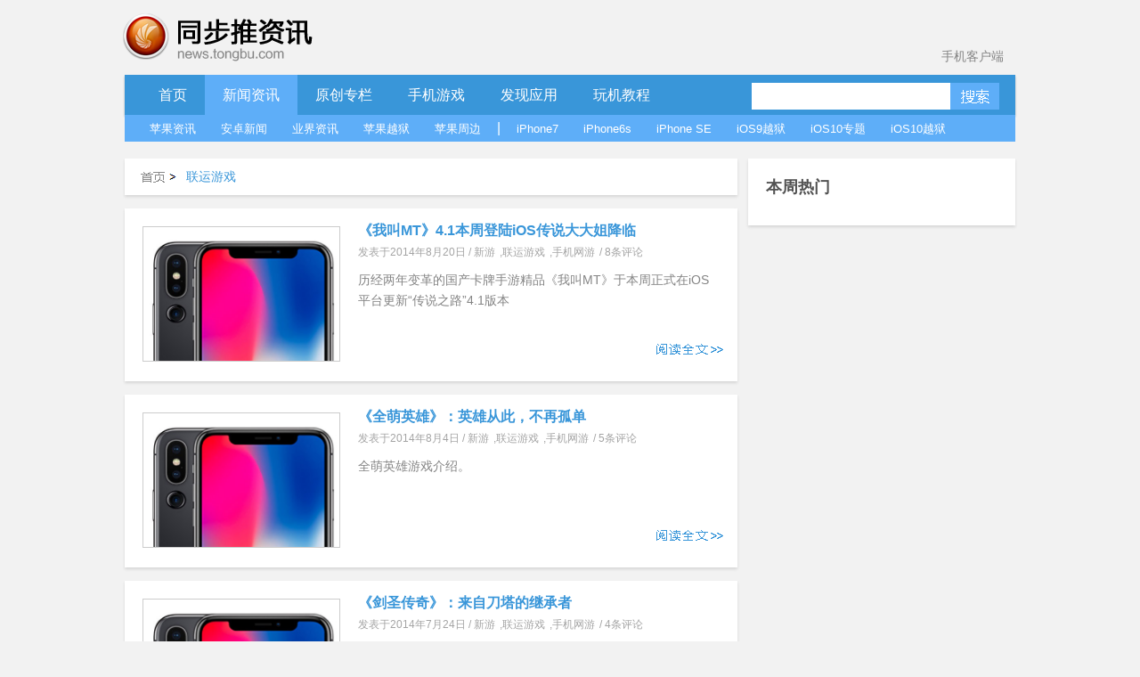

--- FILE ---
content_type: text/html; charset=UTF-8
request_url: https://news.tongbu.com/news/8210/page/5
body_size: 6426
content:
<!DOCTYPE HTML PUBLIC "-//W3C//DTD HTML 4.01 Transitional//EN" "http://www.w3.org/TR/html4/loose.dtd">
<html>
<head>
    <meta http-equiv="Content-Language" content="zh-cn"/>
    <meta http-equiv="Content-Type" content="text/html; charset=utf-8"/>
    <link rel="shortcut icon" href="/favicon.ico">
    <title>联运游戏-新闻-第5页-同步推资讯站</title>
    <meta  name="description" content="同步推苹果资讯站提供苹果资讯，iPhone5S价格参数，iPhone游戏软件评测，各iPhone使用教程，iPhone越狱相关资讯。玩苹果，就这么简单！"/>
    <meta name="keywords" content="">
    <meta http-equiv="Content-Security-Policy" content="upgrade-insecure-requests">
    <script type="text/javascript" src="http://js.tongbu.com/common/jquery.tongbu.js?03201"></script>
    <script type="text/javascript" src="http://js.tongbu.com/common/jquery.md5.js?0320"></script>
    <script type="text/javascript" src="http://js.tongbu.com/app/tbapi/tbapi_1.2.js?13122501"></script>

        <link type="text/css" rel="stylesheet" href="/css/home.css?1121"/>
    <link rel="stylesheet" type="text/css" href="http://css.tongbu.com/app/css/tb.common.css?131010">
    <link type="text/css" rel="stylesheet" href="/css/pagination.css"/>
    <link type="text/css" rel="stylesheet" href="/css/smallslider.css"/>
    <script type="text/javascript" src="/js/home.js?201610281"></script>
    <script type="text/javascript" src="/js/view.js?20151230"></script>
    <script type="text/javascript" src="/js/jquery.pagination.js"></script>
    <script type="text/javascript" src="/js/jquery.smallslider.js"></script>
    <script type="text/javascript" src="/js/lazyimg.js"></script>
    <!-- <script async src="//pagead2.googlesyndication.com/pagead/js/adsbygoogle.js"></script> -->
		<script type="text/javascript">
	     var userAgent = navigator.userAgent.toLowerCase();
         var unreplace = ["search", "tag"];
         var canReplace = true;    //是否可替换
          for (var v = 0; v < unreplace.length; v++) {
                if (window.location.href.indexOf(unreplace[v]) > 0) {
                      canReplace = false;
                      break;
                }
            }
        if (userAgent.indexOf('ipad') != -1 || userAgent.indexOf('iphone') != -1 || userAgent.indexOf('ipod') != -1 || userAgent.indexOf('android') != -1) {
           if(canReplace){
             if(window.location.href.toLowerCase().indexOf('https://news.tongbu.com/m/') == -1){
                       var url = window.location.href.split("https://news.tongbu.com");
                       window.location.href = 'https://news.tongbu.com/m'+url[1];
                }
           }
        }
	</script>
    <script>
	var _hmt = _hmt || [];
		(function() {
		  var hm = document.createElement("script");
		  hm.src = "//hm.baidu.com/hm.js?16764610ac9098a4994e7a33eba40c75";
		  var s = document.getElementsByTagName("script")[0];
		  s.parentNode.insertBefore(hm, s);
		})();
	</script>
    <!-- <script async src="//pagead2.googlesyndication.com/pagead/js/adsbygoogle.js"></script>
    <script>
         (adsbygoogle = window.adsbygoogle || []).push({
              google_ad_client: "ca-pub-7474154726166307",
              enable_page_level_ads: true
         });
    </script> -->
</head>
<body>
<div id="scroll">
  <div class="qrcode qrcode-wx"><img src="http://news.tongbu.com/images/qr.gif?0117" alt="同步推微信公众账号"/></div>
  <div class="qrcode qrcode-dh"><img src="http://news.tongbu.com/images/qr_dh.png" alt="同步推微信番鼠公众账号"/></div>
 <!--  <a class="weibo"  href="http://weibo.com/tongbutui" title="同步推官方微博" target="_blank"></a>-->
    <a class="scroll_t" href="#"></a>
</div>
<div class="center">
    <div class="header">
        <a href="http://news.tongbu.com/" target="_self" title="同步推资讯"> <div class="logo"></div></a>
		<a class="applink" href="http://url.tongbu.com/dl/?id=PQWH" target="_blank">手机客户端</a>
    </div>
<div class="nav clear">

    <div class="bar clear">
    <div class="bar_l"></div>
    <div class="bar_con">
        <ul class="menu_left">
            <li >
                <a href="/">首页</a>
            </li>
			<li class="bar_act" id="news">
                <a href="/news/">新闻资讯</a>
            </li>
			 <li >
            <a href="/news/16776/" target="_self" >
                原创专栏
            </a>
			</li>
			<li   id="ninth">
                <a href="/game/17164/">手机游戏</a>
            </li>
			<li  id="app">
                <a href="/pingce/3972/">发现应用</a>
            </li>
			<li  id="jc">
            <a href="/news/930/" target="_self" >
                玩机教程
            </a>
			</li>
			        </ul>
        <ul class="search">        <li><input class="txt_search"  type="text" id="key" name="key"/> </li>
            <input name="keyword" type="hidden">        <li><a class="btn_search"  href="#" id="btn_submit"></a></li>
        </ul>
    </div>
    <div class="bar_r"></div>
</div>
<div class="sub_bar " id="sub_news">
    <ul>
    	<li><a href="/news/8510/">苹果资讯</a> </li>
    	<li><a href="/news/13782/">安卓新闻</a> </li>
    	<li><a href="/news/11371/">业界资讯</a> </li>
    	<li><a href="/news/8509/">苹果越狱</a> </li>
    	<li><a href="/news/5082/">苹果周边</a> </li>
    	<li>|</li>
    	<li><a href="/tag/iPhone7/">iPhone7</a> </li>
    	<li><a href="/tag/iPhone6s/">iPhone6s</a> </li>
    	<li><a href="/tag/iPhone%20SE/">iPhone SE</a> </li>
    	<li><a href="/tag/iOS9%E8%B6%8A%E7%8B%B1/">iOS9越狱</a> </li>
    	<li><a href="/iOS10/">iOS10专题</a> </li>
    	<li><a href="/tag/iOS10%E8%B6%8A%E7%8B%B1/">iOS10越狱</a></li>

    	</ul>
    	</div>
    	<div class="sub_bar hide cover " id="sub_ninth">
    	<ul>
    	<li><a href="/game/3092/">游戏资讯</a> </li>
    	<li><a href="/game/558/">游戏评测</a> </li>
    	<li><a href="/game/1324/">游戏攻略</a> </li>
    	<li><a href="/game/8513/">新游合辑</a></li>
    	<li><a href="/game/26581/">保卫萝卜3攻略</a></li>
    	<li><a href="/tag/超级马里奥/">超级马里奥跑酷专题</a></li>
    	</ul>
    	</div>
    	<div class="sub_bar hide cover " id="sub_app">
    	<ul>
    	<li><a href="/pingce/8512/">应用资讯</a> </li>
        <li><a href="/pingce/8516/">应用评测</a> </li>
    	</ul>
    	</div>
    		<div class="sub_bar hide cover " id="sub_jc">
    	<ul>
    	<li><a href="/news/14068/">新手入门</a> </li>
        <li><a href="/news/14069/">实用技巧</a> </li>
    	<li><a href="/news/14070/">刷机教程</a> </li>
        <li><a href="/news/14071/">完美越狱</a> </li>
        <li><a href="/news/13885/">产品教程</a> </li>
	</ul>
</div>
<div class="banner970x90">
    <ins class="adsbygoogle"
         style="display:inline-block;width:970px;height:90px"
         data-ad-client="ca-pub-7474154726166307"
         data-ad-slot="3796137079"></ins>
    <script>
    (adsbygoogle = window.adsbygoogle || []).push({});
    </script>
</div>
</div>
<div class="contenter clear">
    <div class="l_con">
        <div class="menu">

            <div class="bread"> <a class="home" href="/" >&nbsp;</a><span class="gt"></span> &nbsp;<span class="nowpage">联运游戏</span>  </div>

        </div>
        <ul class="topall">
             <li class="topli"><div class="news_pic"><a href="/75707.html" target="_blank"><img src="http://im5.tongbu.com/ArticleImage/7de23b71-6.jpg?w=480,343,10.jpg" alt="《我叫MT》4.1本周登陆iOS传说大大姐降临"/></a></div> <div class="decr"> <h2><a href="/75707.html" title="《我叫MT》4.1本周登陆iOS传说大大姐降临" target="_blank">《我叫MT》4.1本周登陆iOS传说大大姐降临</a></h2><div class="time">发表于2014年8月20日 / <a href="/news/">新游</a>,<a href="/news/8210/">联运游戏</a>,<a href="/game/8515/">手机网游</a>/ 8条评论</div><div class="article">历经两年变革的国产卡牌手游精品《我叫MT》于本周正式在iOS平台更新“传说之路”4.1版本</div><a href="/75707.html" class="complete" target="_blank"></a></div>
            </li> <li class="topli"><div class="news_pic"><a href="/75390.html" target="_blank"><img src="http://im5.tongbu.com/ArticleImage/7de23b71-6.jpg?w=480,343,10.jpg" alt="《全萌英雄》：英雄从此，不再孤单"/></a></div> <div class="decr"> <h2><a href="/75390.html" title="《全萌英雄》：英雄从此，不再孤单" target="_blank">《全萌英雄》：英雄从此，不再孤单</a></h2><div class="time">发表于2014年8月4日 / <a href="/news/">新游</a>,<a href="/news/8210/">联运游戏</a>,<a href="/game/8515/">手机网游</a>/ 5条评论</div><div class="article">全萌英雄游戏介绍。</div><a href="/75390.html" class="complete" target="_blank"></a></div>
            </li><div class="banner640x90">
    <ins class="adsbygoogle"
     style="display:inline-block;width:640px;height:90px"
     data-ad-client="ca-pub-7474154726166307"
     data-ad-slot="8365937479"
     data-ad-format="auto"></ins>
    <script>
    (adsbygoogle = window.adsbygoogle || []).push({});
    </script>
</div>
 <li class="topli"><div class="news_pic"><a href="/75241.html" target="_blank"><img src="http://im5.tongbu.com/ArticleImage/7de23b71-6.jpg?w=480,343,10.jpg" alt="《剑圣传奇》：来自刀塔的继承者"/></a></div> <div class="decr"> <h2><a href="/75241.html" title="《剑圣传奇》：来自刀塔的继承者" target="_blank">《剑圣传奇》：来自刀塔的继承者</a></h2><div class="time">发表于2014年7月24日 / <a href="/news/">新游</a>,<a href="/news/8210/">联运游戏</a>,<a href="/game/8515/">手机网游</a>/ 4条评论</div><div class="article">《剑圣传奇》吸收了刀塔游戏的特色，将刀塔中的多种玩法融入到手机游戏中，带给玩家不一样的游戏体验！</div><a href="/75241.html" class="complete" target="_blank"></a></div>
            </li> <li class="topli"><div class="news_pic"><a href="/75217.html" target="_blank"><img src="http://im5.tongbu.com/ArticleImage/7de23b71-6.jpg?w=480,343,10.jpg" alt="武侠格斗手游《格斗江湖》今日震撼公测"/></a></div> <div class="decr"> <h2><a href="/75217.html" title="武侠格斗手游《格斗江湖》今日震撼公测" target="_blank">武侠格斗手游《格斗江湖》今日震撼公测</a></h2><div class="time">发表于2014年7月23日 / <a href="/news/">新游</a>,<a href="/news/8210/">联运游戏</a>,<a href="/game/8515/">手机网游</a>/ 1条评论</div><div class="article">唯美古典武侠风格，四大职业霸气外漏，更有新玩法百万跨服竞技、召唤BOSS、转职系统等等震撼来袭。</div><a href="/75217.html" class="complete" target="_blank"></a></div>
            </li> <li class="topli"><div class="news_pic"><a href="/75203.html" target="_blank"><img src="http://im5.tongbu.com/ArticleImage/7de23b71-6.jpg?w=480,343,10.jpg" alt="魔幻卡牌手游《最强英雄》今日越狱版震撼开测"/></a></div> <div class="decr"> <h2><a href="/75203.html" title="魔幻卡牌手游《最强英雄》今日越狱版震撼开测" target="_blank">魔幻卡牌手游《最强英雄》今日越狱版震撼开测</a></h2><div class="time">发表于2014年7月22日 / <a href="/news/">新游</a>,<a href="/news/8210/">联运游戏</a>,<a href="/game/8515/">手机网游</a></div><div class="article">今日（7月22日）11时，《最强英雄》在同步推平台上正式开启ios越狱版内测。</div><a href="/75203.html" class="complete" target="_blank"></a></div>
            </li> <li class="topli"><div class="news_pic"><a href="/75202.html" target="_blank"><img src="http://im5.tongbu.com/ArticleImage/7de23b71-6.jpg?w=480,343,10.jpg" alt="年度碎屏级手游，真我女王范"/></a></div> <div class="decr"> <h2><a href="/75202.html" title="年度碎屏级手游，真我女王范" target="_blank">年度碎屏级手游，真我女王范</a></h2><div class="time">发表于2014年7月22日 / <a href="/news/">新游</a>,<a href="/news/8210/">联运游戏</a>,<a href="/game/8515/">手机网游</a>/ 6条评论</div><div class="article">游戏定位为碎屏级虐恋暗黑动作手游！</div><a href="/75202.html" class="complete" target="_blank"></a></div>
            </li> <li class="topli"><div class="news_pic"><a href="/75136.html" target="_blank"><img src="http://im5.tongbu.com/ArticleImage/7de23b71-6.jpg?w=480,343,10.jpg" alt="圣剑出鞘，演绎回合经典"/></a></div> <div class="decr"> <h2><a href="/75136.html" title="圣剑出鞘，演绎回合经典" target="_blank">圣剑出鞘，演绎回合经典</a></h2><div class="time">发表于2014年7月17日 / <a href="/news/">新游</a>,<a href="/news/8210/">联运游戏</a>,<a href="/game/8515/">手机网游</a>/ 11条评论</div><div class="article">年度回合手游巅峰之作！真3D场景，海量萌宠，等你来战！</div><a href="/75136.html" class="complete" target="_blank"></a></div>
            </li> <li class="topli"><div class="news_pic"><a href="/75096.html" target="_blank"><img src="http://im5.tongbu.com/ArticleImage/7de23b71-6.jpg?w=480,343,10.jpg" alt="《魔力宝贝》手游主题MV今日首发"/></a></div> <div class="decr"> <h2><a href="/75096.html" title="《魔力宝贝》手游主题MV今日首发" target="_blank">《魔力宝贝》手游主题MV今日首发</a></h2><div class="time">发表于2014年7月15日 / <a href="/news/">新游</a>,<a href="/news/8210/">联运游戏</a>,<a href="/game/8515/">手机网游</a>/ 2条评论</div><div class="article">五位元气美少女分别扮演了手游中的五大角色，伴随着欢快动听的歌声，展开了一段不可思议的冒险之旅。</div><a href="/75096.html" class="complete" target="_blank"></a></div>
            </li> <li class="topli"><div class="news_pic"><a href="/74999.html" target="_blank"><img src="http://im5.tongbu.com/ArticleImage/7de23b71-6.jpg?w=480,343,10.jpg" alt="《我爱刀塔》原汁原味的掌上DOTA"/></a></div> <div class="decr"> <h2><a href="/74999.html" title="《我爱刀塔》原汁原味的掌上DOTA" target="_blank">《我爱刀塔》原汁原味的掌上DOTA</a></h2><div class="time">发表于2014年7月9日 / <a href="/news/">新游</a>,<a href="/news/8210/">联运游戏</a>,<a href="/game/8515/">手机网游</a>/ 6条评论</div><div class="article">《我爱刀塔》是一款开启DOTA新次元的游戏，将很多DOTA中的玩法重现在游戏中，让我们感受到在手机上玩掌上DOTA的感觉！
</div><a href="/74999.html" class="complete" target="_blank"></a></div>
            </li> <li class="topli"><div class="news_pic"><a href="/74916.html" target="_blank"><img src="http://im5.tongbu.com/ArticleImage/7de23b71-6.jpg?w=480,343,10.jpg" alt="《格斗江湖》7.23震撼公测 新职业初战江湖"/></a></div> <div class="decr"> <h2><a href="/74916.html" title="《格斗江湖》7.23震撼公测 新职业初战江湖" target="_blank">《格斗江湖》7.23震撼公测 新职业初战江湖</a></h2><div class="time">发表于2014年7月4日 / <a href="/news/">新游</a>,<a href="/news/8210/">联运游戏</a>,<a href="/game/8515/">手机网游</a>/ 2条评论</div><div class="article">武侠手游巨作《格斗江湖》，7月23号即将火爆开启公测！</div><a href="/74916.html" class="complete" target="_blank"></a></div>
            </li>        </ul>
        <div class="pagination"><a href="/news/8210/page/4" class="prev" title="上一页">上一页</a><a href="/news/8210/page/1">1</a><a href="/news/8210/page/2">2</a><a href="/news/8210/page/3">3</a><a href="/news/8210/page/4">4</a><span>5</span><a href="/news/8210/page/6">6</a><span class='dot'>...</span><a href="/news/8210/page/21">21</a><a href="/news/8210/page/22">22</a><a href="/news/8210/page/6">下一页</a></div>    </div>
    <div class="r_con">
        
        <div class="weekpan shadow">

    <div class="weekhd">
        <b>本周热门</b>

    </div>
    <div class="weekhit clear">
        <ul>
            
        </ul>
    </div>

</div>
        <div class="banner300x250">
    <ins class="adsbygoogle"
     style="display:inline-block;width:300px;height:250px"
     data-ad-client="ca-pub-7474154726166307"
     data-ad-slot="2319403874"></ins>
     <script>
    (adsbygoogle = window.adsbygoogle || []).push({});
    </script>
</div>
                
    </div>
</div>
<!-- <div class="section-tg mod-tg">
    <div class="tg-content">
        <img class="icon" src="/images/tg/zhushou_icon.png">
        <img class="title" src="/images/tg/zhushou.png?09071">
        <a class="btn" href="" target="_blank"></a>
        <span class="close"></span>
    </div>
</div> -->

    <!-- <div class="footer clear"> -->

        

    <!-- </div> -->

    </div>
<div class="common-footer">
    <div class="inner info">
        <ul>
            <li class="s">
                <b>资源交流</b>
                <ul>
                                        <li><a href="http://www.tongbu.com/site/intellectual?s=bt" target="_blank">知识产权保护声明</a></li>
                    <li class="jubao">
                        <a href="http://www.tongbu.com/jubao?s=bt" target="_blank">
                            <div class="jubao-img">
                                <img src="//www.tongbu.com/images/jubao.png" alt="举报" />
                            </div>
                            <b>我要举报</b>
                        </a>
                    </li>
                    <li class="fjcp">
                        <a href="http://www.tongbu.com/jubao/fjcp" target="_blank">
                            <div class="jubao-img">
                                <img src="//www.tongbu.com/images/fjcp.png" alt="举报" />
                            </div>
                            <b>福建版权保护</b>
                        </a>
                    </li>
                </ul>
            </li>
                        <!-- <li class="s">
                <b>联运商务洽谈</b>
                <ul>
                                        <li>刘育斌QQ：353990667</li>
                </ul>
            </li> -->
            <li>
                <b>广告合作</b>
                <ul>
                                        <li>广告合作微信：twiki_go</li>
                                                        </ul>
            </li>
            <!-- <li  class="last">
                <div class="service">
                    <b>客服热线</b>
                    <a href="http://wpa.b.qq.com/cgi/wpa.php?ln=1&amp;key=XzkzODAxNDg3NF80NDU1NDZfNDAwOTk4MTM4OV8yXw" target="_blank">
                        <img src="//zs.tongbu.com/images/zhushou/vip/icon_qqchat.png?0407" alt="qq-chat">
                    </a>
                    <div class="ring">
                                                <p>工作时间：</p>
                        <p>周一至周五&nbsp;09:00-18:00</p>
                        <p>周六&nbsp;&nbsp;&nbsp;&nbsp;&nbsp;&nbsp;&nbsp;&nbsp;&nbsp;&nbsp;13:00-18:00</p>
                    </div>

                </div>
            </li> -->
        </ul>
    </div>
    <div class="sline"></div>
    <div class="inner">
                    <p>
                <a target="_blank" style="color: #237db2;" href="http://beian.miit.gov.cn">闽ICP备20007512号-6</a>&nbsp;&nbsp;<a href="http://www.tongbu.com/site/zengzhi.html" style="color: #237db2;" target="_blank"> 增值电信业务经营许可证闽B2-20210510号</a>&nbsp;&nbsp;
                &nbsp;&nbsp;<a href="http://www.beian.gov.cn/portal/registerSystemInfo?recordcode=35020302000179" style="color: #237db2;" target="_blank"><img style="vertical-align: middle; width: 16px;height: 16px;margin-right: 2px;" src="//css.tongbu.com/images/gaba.png">闽公网安备 35020302000179号</a>
            </p>
                <p>
            <!-- <span><a href="http://app.tongbu.com/home/fcm.html" style="color: #237db2;" target="_blank"> 网络游戏未成年人家长监护系统</a></span> -->
            <span>厦门市磐达网络有限公司&nbsp;&nbsp;版权所有&nbsp;&nbsp;</span>
            <span>地址:厦门市湖里区护安路76号501室之一&nbsp;&nbsp;</span>
            <span></span>
            <!--<span><a target="_blank" href="http://tongbu.com/www/www.html">沪网文[2014]0044-044号</a></span>-->
                    </p>
        <p>
            健康游戏忠告：抵制不良游戏 拒绝盗版游戏 注意自我保护 谨防受骗上当 适度游戏益脑 沉迷游戏伤身 合理安排时间 享受健康生活
        </p>
        <p>
            同步助手是安全易用的苹果手机助手，是iPhone、iPad、iTouch的管理工具，可以下载游戏、软件、壁纸、铃声资源，玩苹果就用同步助手！
        </p>
                <!-- <p>
            <span class="cnaac"><img src="//css.tongbu.com/images/cnaac-top.png" /></span>
            <span>本功能所涉及内容均由CP提供，提供内容的CP已承诺承担由于内容的合法性及健康性所引起的争议和法律责任。</span>
        </p> -->
            </div>
</div>
</body>

</html>


--- FILE ---
content_type: application/javascript
request_url: https://news.tongbu.com/js/jquery.smallslider.js
body_size: 23201
content:
/*
 *   SmallSilder JQuery plugin
 *   $Document : jquery.smallslider.js$
 *   $Created on : 2009-7-3, 12:56:26$
 *   $Last Update: 2010-3-15, 12:20:22$
 *   $Description
 *   JQuery plugin for switch images, Please Open me with UTF-8 encoding
 *   Created under Ubuntu 9.10 OS , if you open it with notepad , some black square will appears !
 *
 *   $Version : 0.4$
 */ (function ($) {

    $.smallslider = function (elm, options) {

        // this 为当前的 smallslider 对象，为了区别，使用 _this 替换
        var _this = this;
        _this.elm = elm; // elm 为当前的 DOM 对象，即使用 class="smallslider" 的那个div对象。
        _this.$elm = $(elm); // $elm 为 elm 对象的 jQuery 形式 
        _this.opts = $.extend({}, $.smallslider.defaults, options);
        _this.sliderTimer = null;

        // 初始化对象
        _this.init = function () {
            _this.$ul = _this.$elm.find('>ul'); // 为子元素 ul
            _this.$lis = _this.$elm.find('li'); // 为所有 ul 下子元素 li 数组
            _this.$ims = _this.$elm.find('img'); // 为所有 li 下子元素 img 数组
            _this.itemNums = _this.$lis.length;
            _this.width = _this.$elm.width();
            _this.height = _this.$elm.height();
            _this.current = 0; // 当前的 index 索引

            if (_this.itemNums > 1) {
                if (_this.opts.switchEffect == 'ease') {
                    _this.$ul.css({
                        position: 'absolute',
                        left: 0,
                        top: 0
                    });
                    if (_this.opts.switchPath == 'left') {
                        var width = _this.itemNums * _this.width;
                        _this.$lis.css({
                            'float': 'left'
                        });
                        _this.$ul.css({
                            'width': width
                        });
                    } else if (_this.opts.switchPath == 'up') {
                        var height = _this.itemNums * _this.height;
                        _this.$ul.css({
                            'height': height
                        });
                    }
                } else if (_this.opts.switchEffect == 'fadeOut') {
                    _this.$ul.css({
                        position: 'relative'
                    });
                    _this.$lis.css({
                        position: 'absolute',
                        zIndex: 1
                    }).eq(0).css({
                        zIndex: 2
                    });
                }
                if (_this.opts.showButtons) {
                    _this.createButtons(); // 创建按钮。
                }
                if (_this.opts.showText) {
                    _this.createText(); // 创建文字显示。
                }
                if (_this.opts.autoStart) {
                    _this.startSlider(1);
                }
                if (_this.opts.onImageStop) {
                    _this.onImage();
                }
            }
        };
        _this.createButtons = function () {
            var buttons = '';
            for (var i = 1; i <= _this.itemNums; i++) {
                buttons += '<span>' + i + '</span>';
            }
            buttons = '<div class="smallslider-btns">' + buttons + '</div>';
            var left = 0,
                right = 0,
                top = 0,
                bottom = 0;
            var style_btns = {};
            switch (_this.opts.buttonPosition) {
                case 'leftTop':
                    left = _this.opts.buttonOffsetX;
                    top = _this.opts.buttonOffsetY;
                    style_btns = {
                        left: left + 'px',
                        top: top + 'px'
                    };
                    break;
                case 'rightTop':
                    right = _this.opts.buttonOffsetX;
                    top = _this.opts.buttonOffsetY;
                    style_btns = {
                        right: right + 'px',
                        top: top + 'px'
                    };
                    break;
                case 'rightBottom':
                    right = _this.opts.buttonOffsetX;
                    bottom = _this.opts.buttonOffsetY;
                    style_btns = {
                        right: right + 'px',
                        bottom: bottom + 'px'
                    };
                    break;
                case 'leftBottom':
                    left = _this.opts.buttonOffsetX;
                    bottom = _this.opts.buttonOffsetY;
                    style_btns = {
                        left: left + 'px',
                        bottom: bottom + 'px'
                    };
                    break;
            }
            $(buttons).css(style_btns).appendTo(_this.$elm);
            _this.$btns = _this.$elm.find('span');
            _this.$elm.find('span:not(:first)').css({
                marginLeft: _this.opts.buttonSpace + 'px'
            });
            _this.$btns.removeClass('current-btn');
            _this.$btns.eq(0).addClass('current-btn');
            if (_this.opts.switchMode == 'click') {
                _this.$btns.click(function () {
                    var ix = _this.$btns.index($(this));
                    _this.slideTo(ix); // 表示需要切换到哪一张
                });
            } else if (_this.opts.switchMode == 'hover') {
                _this.$btns.hover(function () {
                    var ix = _this.$btns.index($(this));
                    _this.slideTo(ix);
                });
            }
        };

        // 创建标题标签
        _this.createText = function () {
            var style_tex = {};
            switch (_this.opts.buttonPosition) {
                case 'leftTop':
                    style_tex = {
                        left: 0,
                        top: 0,
                        textAlign: 'right'
                    };
                    _this.textPosition = 'top';
                    break;
                case 'rightTop':
                    style_tex = {
                        left: 0,
                        top: 0,
                        textAlign: 'left'
                    };
                    _this.textPosition = 'top';
                    break;
                case 'rightBottom':
                    style_tex = {
                        left: 0,
                        bottom: 0,
                        textAlign: 'left'
                    };
                    _this.textPosition = 'bottom';
                    break;
                case 'leftBottom':
                    style_tex = {
                        left: 0,
                        bottom: 0,
                        textAlign: 'right'
                    };
                    _this.textPosition = 'bottom';
                    break;
            }
            if (_this.opts.textPosition) {
                switch (_this.opts.textPosition) {
                    case 'top':
                        style_tex.left = 0;
                        style_tex.top = 0;
                        break;
                    case 'bottom':
                        style_tex.left = 0;
                        style_tex.bottom = 0;
                        break;
                }
                _this.textPosition = _this.opts.textPosition;
            }
            if (_this.opts.textAlign) {
                style_tex.textAlign = _this.opts.textAlign;
            }
            $('<div class="smallslider-tex smallslider-lay"></div>').css(style_tex).css({
                opacity: 0.39
            }).appendTo(_this.$elm);

            var tex0 = _this.$ims.eq(0).attr('alt');
            if (_this.opts.textLink) {
                tex0 = '<a href="' + _this.$ims.eq(0).parent('a').attr('href') + '">' + tex0 + '</a>';
            }
            $('<h3 class="smallslider-tex"></h3>').css(style_tex).html(tex0).appendTo(_this.$elm);
            _this.$h3 = _this.$elm.find('h3');
            _this.$lay = _this.$elm.find('div.smallslider-lay');
            _this.$tex = _this.$elm.find('.smallslider-tex');
        };
        _this.onImage = function () {
            _this.$ims.hover(function () {
                _this.stopSlider();
            }, function () {
                _this.slideTo(_this.current + 1);
            });
        };

        _this.slideTo = function (index) {
            _this.stopSlider(); // 先清掉以前的 setTimeout;
            if (index > _this.itemNums - 1) index = 0;
            if (index < 0) index = _this.itemNums - 1;
            // 切换表示当前元素
            _this.$lis.removeClass('current-li').eq(index).addClass('current-li');
            if (_this.opts.showButtons) {
                _this.$btns.removeClass('current-btn');
                _this.$btns.eq(index).addClass('current-btn');
            }
            _this.slideText(index);
            var chAttr = '';
            var iC = 0;
            switch (_this.opts.switchPath) {
                case 'left':
                    chAttr = 'left';
                    iC = _this.width;
                    break;
                case 'up':
                default:
                    chAttr = 'top';
                    iC = _this.height;
                    break;
            }
            var iCx = -1 * index * iC; // Top 或 Left 变化量
            var switchEase = _this.opts.switchEase;
            switch (_this.opts.switchEffect) {
                case 'fadeOut':
                    _this.$lis.stop(true, false);
                    _this.$lis.css({
                        zIndex: 1,
                        opacity: 1
                    }).hide();
                    _this.$lis.eq(_this.current).css({
                        zIndex: 3
                    }).show();
                    _this.$lis.eq(index).css({
                        zIndex: 2
                    }).show();
                    if (_this.current != index) {
                        _this.$lis.eq(_this.current).fadeOut(_this.opts.switchTime, function () {
                            _this.$lis.css({
                                zIndex: 1
                            });
                            _this.$lis.eq(index).css({
                                zIndex: 3,
                                opacity: 1
                            }).show();
                        });
                    }
                    break;
                case 'ease':
                    _this.$ul.stop(true, false);
                    if (chAttr == 'top') _this.$ul.animate({
                        top: iCx
                    }, {
                        duration: _this.opts.switchTime,
                        easing: switchEase,
                        complete: function () {}
                    });
                    else if (chAttr == 'left') _this.$ul.animate({
                        left: iCx
                    }, {
                        duration: _this.opts.switchTime,
                        easing: switchEase,
                        complete: function () {}
                    });
                    break;
                case 'none':
                default:
                    _this.$lis.eq(_this.current).hide();
                    _this.$lis.eq(index).show();
                    break;
            }
            _this.current = index;
            _this.startSlider(index + 1);
        };

        // 切换文字
        _this.slideText = function (index) {
            if (_this.opts.showText) {
                var tex = _this.$ims.eq(index).attr('alt');
                if (_this.opts.textLink) {
                    tex = '<a href="' + _this.$ims.eq(index).parent('a').attr('href') + '">' + tex + '</a>';
                }
                _this.$h3.html(tex);
                if (_this.opts.textSwitch > 0) {
                    var t_path = _this.$h3.height();
                    var t_ani1 = {}, t_ani2 = {};
                    if (_this.textPosition == 'top') {
                        t_ani1 = {
                            top: -1 * t_path
                        };
                        t_ani2 = {
                            top: 0
                        };
                    } else if (_this.textPosition == 'bottom') {
                        t_ani1 = {
                            bottom: -1 * t_path
                        };
                        t_ani2 = {
                            bottom: 0
                        };
                    }
                    if (_this.opts.textSwitch == 1) {
                        _this.$h3.stop(true, false).animate(t_ani1, {
                            duration: 200,
                            easing: 'easeOutQuad'
                        }).animate(t_ani2, {
                            duration: 200,
                            easing: 'easeOutQuad'
                        });
                    } else if (_this.opts.textSwitch == 2) {
                        _this.$tex.stop(true, false).animate(t_ani1, {
                            duration: 200,
                            easing: 'easeOutQuad'
                        }).animate(t_ani2, {
                            duration: 200,
                            easing: 'easeOutQuad'
                        });
                        // _this.$lay.animate(t_ani1, {duration: 200, easing: 'easeOutQuad'}).animate(t_ani2, {duration: 200, easing: 'easeOutQuad'});
                    }
                }
            }
        };

        // 开始切换
        _this.startSlider = function (index) {
            // 由第几个序号开始 初始为1
            var st = setTimeout(function () {
                _this.slideTo(index);
            }, _this.opts.time);
            _this.sliderTimer = st;
        };
        // 停止切换
        _this.stopSlider = function () {
            // if(_this.opts.switchEffect=='fadeOut') _this.$lis.stop();
            // else if(_this.opts.switchEffect=='ease') _this.$ul.stop();
            if (_this.sliderTimer) {
                clearTimeout(_this.sliderTimer);
            }
            _this.sliderTimer = null;
        };

        _this.init();
    };

    $.smallslider.defaults = {
        time: 3000, // 切换时间间隔，单位毫秒，1秒=1000毫秒
        autoStart: true, // 是否自动开始播放
        onImageStop: false, // 鼠标放在图片上时，是否停止播放
        switchMode: 'hover', // 图片切换的方式，click为单击切换，hover为鼠标移动到按钮上时切换
        switchEffect: 'fadeOut', // 切换特效，可选值为：fadeOut，ease，none
        switchPath: 'left', // 切换的方向，可选值为：up ， left ，即向上，向左
        switchEase: 'easeOutQuart', // 可选值列表如下
        switchTime: 600, // 切换时间，单位毫秒，1秒=1000毫秒
        buttonPosition: 'rightBottom', // 按钮位置表示，共有四个值：leftTop，leftBottom，rightTop，rightBottom
        buttonOffsetX: 10, // 水平方向上的按钮偏移位置，指向中心部移动多少，这里是数值，不加px
        buttonOffsetY: 4, // 竖直方向上的按钮偏移位置，指向中心部移动多少，这里是数值，不加px
        buttonSpace: 4, // 按钮之间的间隔 单位为像素，但不要加px
        showText: true, // 是否显示标题，如果不显示，则只显示按钮
        showButtons: true, // 是否显示按钮，默认显示
        textLink: true, // 是否给显示的标题加上链接，如果为false，只显示标题，标题不可单击
        textSwitch: 0, // 标题是否运动显示，如果为0则不动，1 标题动，2 标题和背景一起动
        textPosition: 'bottom', // 标题栏的位置，默认为空，即和按钮的位置一致，取值 top , bottom
        textAlign: 'left' // 标题栏取 top 或 bottom 时，有效，left, center, right
    };

    $.fn.smallslider = function (options) {
        // 遍历由 $.smallslider 类创建生成的 smallslider 对象。
        return this.each(function (i) {
            (new $.smallslider(this, options));
        });
    };

})(jQuery);

$.smallslider.switchEases = ["easeInQuad", "easeOutQuad", "easeInOutQuad", "easeInCubic", "easeOutCubic", "easeInOutCubic", "easeInQuart", "easeOutQuart", "easeInOutQuart", "easeInQuint", "easeOutQuint", "easeInOutQuint", "easeInSine", "easeOutSine", "easeInOutSine", "easeInExpo", "easeOutExpo", "easeInOutExpo", "easeInCirc", "easeOutCirc", "easeInOutCirc", "easeInElastic", "easeOutElastic", "easeInOutElastic", "easeInBack", "easeOutBack", "easeInOutBack", "easeInBounce", "easeOutBounce", "easeInOutBounce"];

// t: current time, b: begInnIng value, c: change In value, d: duration
jQuery.easing['jswing'] = jQuery.easing['swing'];

jQuery.extend(jQuery.easing, {
    def: 'easeOutQuad',
    swing: function (x, t, b, c, d) {
        // alert(jQuery.easing.default);
        return jQuery.easing[jQuery.easing.def](x, t, b, c, d);
    },
    easeInQuad: function (x, t, b, c, d) {
        return c * (t /= d) * t + b;
    },
    easeOutQuad: function (x, t, b, c, d) {
        return -c * (t /= d) * (t - 2) + b;
    },
    easeInOutQuad: function (x, t, b, c, d) {
        if ((t /= d / 2) < 1) return c / 2 * t * t + b;
        return -c / 2 * ((--t) * (t - 2) - 1) + b;
    },
    easeInCubic: function (x, t, b, c, d) {
        return c * (t /= d) * t * t + b;
    },
    easeOutCubic: function (x, t, b, c, d) {
        return c * ((t = t / d - 1) * t * t + 1) + b;
    },
    easeInOutCubic: function (x, t, b, c, d) {
        if ((t /= d / 2) < 1) return c / 2 * t * t * t + b;
        return c / 2 * ((t -= 2) * t * t + 2) + b;
    },
    easeInQuart: function (x, t, b, c, d) {
        return c * (t /= d) * t * t * t + b;
    },
    easeOutQuart: function (x, t, b, c, d) {
        return -c * ((t = t / d - 1) * t * t * t - 1) + b;
    },
    easeInOutQuart: function (x, t, b, c, d) {
        if ((t /= d / 2) < 1) return c / 2 * t * t * t * t + b;
        return -c / 2 * ((t -= 2) * t * t * t - 2) + b;
    },
    easeInQuint: function (x, t, b, c, d) {
        return c * (t /= d) * t * t * t * t + b;
    },
    easeOutQuint: function (x, t, b, c, d) {
        return c * ((t = t / d - 1) * t * t * t * t + 1) + b;
    },
    easeInOutQuint: function (x, t, b, c, d) {
        if ((t /= d / 2) < 1) return c / 2 * t * t * t * t * t + b;
        return c / 2 * ((t -= 2) * t * t * t * t + 2) + b;
    },
    easeInSine: function (x, t, b, c, d) {
        return -c * Math.cos(t / d * (Math.PI / 2)) + c + b;
    },
    easeOutSine: function (x, t, b, c, d) {
        return c * Math.sin(t / d * (Math.PI / 2)) + b;
    },
    easeInOutSine: function (x, t, b, c, d) {
        return -c / 2 * (Math.cos(Math.PI * t / d) - 1) + b;
    },
    easeInExpo: function (x, t, b, c, d) {
        return (t == 0) ? b : c * Math.pow(2, 10 * (t / d - 1)) + b;
    },
    easeOutExpo: function (x, t, b, c, d) {
        return (t == d) ? b + c : c * (-Math.pow(2, -10 * t / d) + 1) + b;
    },
    easeInOutExpo: function (x, t, b, c, d) {
        if (t == 0) return b;
        if (t == d) return b + c;
        if ((t /= d / 2) < 1) return c / 2 * Math.pow(2, 10 * (t - 1)) + b;
        return c / 2 * (-Math.pow(2, -10 * --t) + 2) + b;
    },
    easeInCirc: function (x, t, b, c, d) {
        return -c * (Math.sqrt(1 - (t /= d) * t) - 1) + b;
    },
    easeOutCirc: function (x, t, b, c, d) {
        return c * Math.sqrt(1 - (t = t / d - 1) * t) + b;
    },
    easeInOutCirc: function (x, t, b, c, d) {
        if ((t /= d / 2) < 1) return -c / 2 * (Math.sqrt(1 - t * t) - 1) + b;
        return c / 2 * (Math.sqrt(1 - (t -= 2) * t) + 1) + b;
    },
    easeInElastic: function (x, t, b, c, d) {
        var s = 1.70158;
        var p = 0;
        var a = c;
        if (t == 0) return b;
        if ((t /= d) == 1) return b + c;
        if (!p) p = d * .3;
        if (a < Math.abs(c)) {
            a = c;
            s = p / 4;
        } else s = p / (2 * Math.PI) * Math.asin(c / a);
        return -(a * Math.pow(2, 10 * (t -= 1)) * Math.sin((t * d - s) * (2 * Math.PI) / p)) + b;
    },
    easeOutElastic: function (x, t, b, c, d) {
        var s = 1.70158;
        var p = 0;
        var a = c;
        if (t == 0) return b;
        if ((t /= d) == 1) return b + c;
        if (!p) p = d * .3;
        if (a < Math.abs(c)) {
            a = c;
            s = p / 4;
        } else s = p / (2 * Math.PI) * Math.asin(c / a);
        return a * Math.pow(2, -10 * t) * Math.sin((t * d - s) * (2 * Math.PI) / p) + c + b;
    },
    easeInOutElastic: function (x, t, b, c, d) {
        var s = 1.70158;
        var p = 0;
        var a = c;
        if (t == 0) return b;
        if ((t /= d / 2) == 2) return b + c;
        if (!p) p = d * (.3 * 1.5);
        if (a < Math.abs(c)) {
            a = c;
            s = p / 4;
        } else s = p / (2 * Math.PI) * Math.asin(c / a);
        if (t < 1) return -.5 * (a * Math.pow(2, 10 * (t -= 1)) * Math.sin((t * d - s) * (2 * Math.PI) / p)) + b;
        return a * Math.pow(2, -10 * (t -= 1)) * Math.sin((t * d - s) * (2 * Math.PI) / p) * .5 + c + b;
    },
    easeInBack: function (x, t, b, c, d, s) {
        if (s == undefined) s = 1.70158;
        return c * (t /= d) * t * ((s + 1) * t - s) + b;
    },
    easeOutBack: function (x, t, b, c, d, s) {
        if (s == undefined) s = 1.70158;
        return c * ((t = t / d - 1) * t * ((s + 1) * t + s) + 1) + b;
    },
    easeInOutBack: function (x, t, b, c, d, s) {
        if (s == undefined) s = 1.70158;
        if ((t /= d / 2) < 1) return c / 2 * (t * t * (((s *= (1.525)) + 1) * t - s)) + b;
        return c / 2 * ((t -= 2) * t * (((s *= (1.525)) + 1) * t + s) + 2) + b;
    },
    easeInBounce: function (x, t, b, c, d) {
        return c - jQuery.easing.easeOutBounce(x, d - t, 0, c, d) + b;
    },
    easeOutBounce: function (x, t, b, c, d) {
        if ((t /= d) < (1 / 2.75)) {
            return c * (7.5625 * t * t) + b;
        } else if (t < (2 / 2.75)) {
            return c * (7.5625 * (t -= (1.5 / 2.75)) * t + .75) + b;
        } else if (t < (2.5 / 2.75)) {
            return c * (7.5625 * (t -= (2.25 / 2.75)) * t + .9375) + b;
        } else {
            return c * (7.5625 * (t -= (2.625 / 2.75)) * t + .984375) + b;
        }
    },
    easeInOutBounce: function (x, t, b, c, d) {
        if (t < d / 2) return jQuery.easing.easeInBounce(x, t * 2, 0, c, d) * .5 + b;
        return jQuery.easing.easeOutBounce(x, t * 2 - d, 0, c, d) * .5 + c * .5 + b;
    }
});